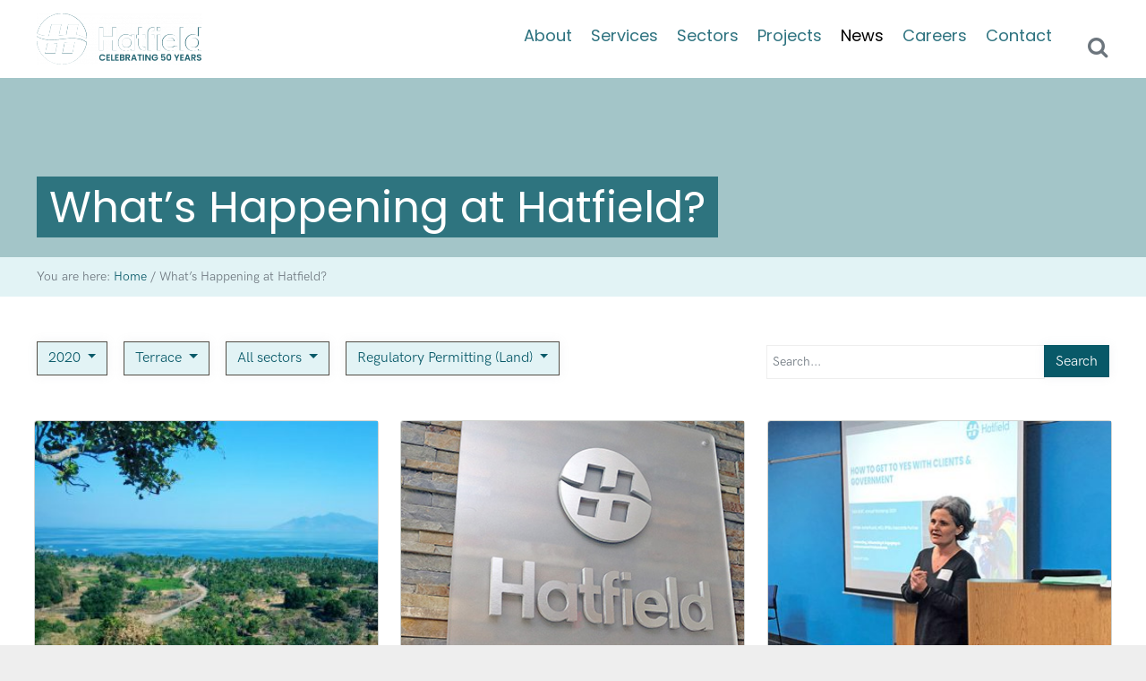

--- FILE ---
content_type: text/html; charset=utf-8
request_url: https://www.google.com/recaptcha/api2/anchor?ar=1&k=6Lc5Qe8UAAAAAD1z0ZMQgWZ6QWCLCTKuQg7fHpJP&co=aHR0cHM6Ly9oYXRmaWVsZGdyb3VwLmNvbTo0NDM.&hl=en&v=N67nZn4AqZkNcbeMu4prBgzg&size=invisible&anchor-ms=20000&execute-ms=30000&cb=5jdplp6n32ns
body_size: 48577
content:
<!DOCTYPE HTML><html dir="ltr" lang="en"><head><meta http-equiv="Content-Type" content="text/html; charset=UTF-8">
<meta http-equiv="X-UA-Compatible" content="IE=edge">
<title>reCAPTCHA</title>
<style type="text/css">
/* cyrillic-ext */
@font-face {
  font-family: 'Roboto';
  font-style: normal;
  font-weight: 400;
  font-stretch: 100%;
  src: url(//fonts.gstatic.com/s/roboto/v48/KFO7CnqEu92Fr1ME7kSn66aGLdTylUAMa3GUBHMdazTgWw.woff2) format('woff2');
  unicode-range: U+0460-052F, U+1C80-1C8A, U+20B4, U+2DE0-2DFF, U+A640-A69F, U+FE2E-FE2F;
}
/* cyrillic */
@font-face {
  font-family: 'Roboto';
  font-style: normal;
  font-weight: 400;
  font-stretch: 100%;
  src: url(//fonts.gstatic.com/s/roboto/v48/KFO7CnqEu92Fr1ME7kSn66aGLdTylUAMa3iUBHMdazTgWw.woff2) format('woff2');
  unicode-range: U+0301, U+0400-045F, U+0490-0491, U+04B0-04B1, U+2116;
}
/* greek-ext */
@font-face {
  font-family: 'Roboto';
  font-style: normal;
  font-weight: 400;
  font-stretch: 100%;
  src: url(//fonts.gstatic.com/s/roboto/v48/KFO7CnqEu92Fr1ME7kSn66aGLdTylUAMa3CUBHMdazTgWw.woff2) format('woff2');
  unicode-range: U+1F00-1FFF;
}
/* greek */
@font-face {
  font-family: 'Roboto';
  font-style: normal;
  font-weight: 400;
  font-stretch: 100%;
  src: url(//fonts.gstatic.com/s/roboto/v48/KFO7CnqEu92Fr1ME7kSn66aGLdTylUAMa3-UBHMdazTgWw.woff2) format('woff2');
  unicode-range: U+0370-0377, U+037A-037F, U+0384-038A, U+038C, U+038E-03A1, U+03A3-03FF;
}
/* math */
@font-face {
  font-family: 'Roboto';
  font-style: normal;
  font-weight: 400;
  font-stretch: 100%;
  src: url(//fonts.gstatic.com/s/roboto/v48/KFO7CnqEu92Fr1ME7kSn66aGLdTylUAMawCUBHMdazTgWw.woff2) format('woff2');
  unicode-range: U+0302-0303, U+0305, U+0307-0308, U+0310, U+0312, U+0315, U+031A, U+0326-0327, U+032C, U+032F-0330, U+0332-0333, U+0338, U+033A, U+0346, U+034D, U+0391-03A1, U+03A3-03A9, U+03B1-03C9, U+03D1, U+03D5-03D6, U+03F0-03F1, U+03F4-03F5, U+2016-2017, U+2034-2038, U+203C, U+2040, U+2043, U+2047, U+2050, U+2057, U+205F, U+2070-2071, U+2074-208E, U+2090-209C, U+20D0-20DC, U+20E1, U+20E5-20EF, U+2100-2112, U+2114-2115, U+2117-2121, U+2123-214F, U+2190, U+2192, U+2194-21AE, U+21B0-21E5, U+21F1-21F2, U+21F4-2211, U+2213-2214, U+2216-22FF, U+2308-230B, U+2310, U+2319, U+231C-2321, U+2336-237A, U+237C, U+2395, U+239B-23B7, U+23D0, U+23DC-23E1, U+2474-2475, U+25AF, U+25B3, U+25B7, U+25BD, U+25C1, U+25CA, U+25CC, U+25FB, U+266D-266F, U+27C0-27FF, U+2900-2AFF, U+2B0E-2B11, U+2B30-2B4C, U+2BFE, U+3030, U+FF5B, U+FF5D, U+1D400-1D7FF, U+1EE00-1EEFF;
}
/* symbols */
@font-face {
  font-family: 'Roboto';
  font-style: normal;
  font-weight: 400;
  font-stretch: 100%;
  src: url(//fonts.gstatic.com/s/roboto/v48/KFO7CnqEu92Fr1ME7kSn66aGLdTylUAMaxKUBHMdazTgWw.woff2) format('woff2');
  unicode-range: U+0001-000C, U+000E-001F, U+007F-009F, U+20DD-20E0, U+20E2-20E4, U+2150-218F, U+2190, U+2192, U+2194-2199, U+21AF, U+21E6-21F0, U+21F3, U+2218-2219, U+2299, U+22C4-22C6, U+2300-243F, U+2440-244A, U+2460-24FF, U+25A0-27BF, U+2800-28FF, U+2921-2922, U+2981, U+29BF, U+29EB, U+2B00-2BFF, U+4DC0-4DFF, U+FFF9-FFFB, U+10140-1018E, U+10190-1019C, U+101A0, U+101D0-101FD, U+102E0-102FB, U+10E60-10E7E, U+1D2C0-1D2D3, U+1D2E0-1D37F, U+1F000-1F0FF, U+1F100-1F1AD, U+1F1E6-1F1FF, U+1F30D-1F30F, U+1F315, U+1F31C, U+1F31E, U+1F320-1F32C, U+1F336, U+1F378, U+1F37D, U+1F382, U+1F393-1F39F, U+1F3A7-1F3A8, U+1F3AC-1F3AF, U+1F3C2, U+1F3C4-1F3C6, U+1F3CA-1F3CE, U+1F3D4-1F3E0, U+1F3ED, U+1F3F1-1F3F3, U+1F3F5-1F3F7, U+1F408, U+1F415, U+1F41F, U+1F426, U+1F43F, U+1F441-1F442, U+1F444, U+1F446-1F449, U+1F44C-1F44E, U+1F453, U+1F46A, U+1F47D, U+1F4A3, U+1F4B0, U+1F4B3, U+1F4B9, U+1F4BB, U+1F4BF, U+1F4C8-1F4CB, U+1F4D6, U+1F4DA, U+1F4DF, U+1F4E3-1F4E6, U+1F4EA-1F4ED, U+1F4F7, U+1F4F9-1F4FB, U+1F4FD-1F4FE, U+1F503, U+1F507-1F50B, U+1F50D, U+1F512-1F513, U+1F53E-1F54A, U+1F54F-1F5FA, U+1F610, U+1F650-1F67F, U+1F687, U+1F68D, U+1F691, U+1F694, U+1F698, U+1F6AD, U+1F6B2, U+1F6B9-1F6BA, U+1F6BC, U+1F6C6-1F6CF, U+1F6D3-1F6D7, U+1F6E0-1F6EA, U+1F6F0-1F6F3, U+1F6F7-1F6FC, U+1F700-1F7FF, U+1F800-1F80B, U+1F810-1F847, U+1F850-1F859, U+1F860-1F887, U+1F890-1F8AD, U+1F8B0-1F8BB, U+1F8C0-1F8C1, U+1F900-1F90B, U+1F93B, U+1F946, U+1F984, U+1F996, U+1F9E9, U+1FA00-1FA6F, U+1FA70-1FA7C, U+1FA80-1FA89, U+1FA8F-1FAC6, U+1FACE-1FADC, U+1FADF-1FAE9, U+1FAF0-1FAF8, U+1FB00-1FBFF;
}
/* vietnamese */
@font-face {
  font-family: 'Roboto';
  font-style: normal;
  font-weight: 400;
  font-stretch: 100%;
  src: url(//fonts.gstatic.com/s/roboto/v48/KFO7CnqEu92Fr1ME7kSn66aGLdTylUAMa3OUBHMdazTgWw.woff2) format('woff2');
  unicode-range: U+0102-0103, U+0110-0111, U+0128-0129, U+0168-0169, U+01A0-01A1, U+01AF-01B0, U+0300-0301, U+0303-0304, U+0308-0309, U+0323, U+0329, U+1EA0-1EF9, U+20AB;
}
/* latin-ext */
@font-face {
  font-family: 'Roboto';
  font-style: normal;
  font-weight: 400;
  font-stretch: 100%;
  src: url(//fonts.gstatic.com/s/roboto/v48/KFO7CnqEu92Fr1ME7kSn66aGLdTylUAMa3KUBHMdazTgWw.woff2) format('woff2');
  unicode-range: U+0100-02BA, U+02BD-02C5, U+02C7-02CC, U+02CE-02D7, U+02DD-02FF, U+0304, U+0308, U+0329, U+1D00-1DBF, U+1E00-1E9F, U+1EF2-1EFF, U+2020, U+20A0-20AB, U+20AD-20C0, U+2113, U+2C60-2C7F, U+A720-A7FF;
}
/* latin */
@font-face {
  font-family: 'Roboto';
  font-style: normal;
  font-weight: 400;
  font-stretch: 100%;
  src: url(//fonts.gstatic.com/s/roboto/v48/KFO7CnqEu92Fr1ME7kSn66aGLdTylUAMa3yUBHMdazQ.woff2) format('woff2');
  unicode-range: U+0000-00FF, U+0131, U+0152-0153, U+02BB-02BC, U+02C6, U+02DA, U+02DC, U+0304, U+0308, U+0329, U+2000-206F, U+20AC, U+2122, U+2191, U+2193, U+2212, U+2215, U+FEFF, U+FFFD;
}
/* cyrillic-ext */
@font-face {
  font-family: 'Roboto';
  font-style: normal;
  font-weight: 500;
  font-stretch: 100%;
  src: url(//fonts.gstatic.com/s/roboto/v48/KFO7CnqEu92Fr1ME7kSn66aGLdTylUAMa3GUBHMdazTgWw.woff2) format('woff2');
  unicode-range: U+0460-052F, U+1C80-1C8A, U+20B4, U+2DE0-2DFF, U+A640-A69F, U+FE2E-FE2F;
}
/* cyrillic */
@font-face {
  font-family: 'Roboto';
  font-style: normal;
  font-weight: 500;
  font-stretch: 100%;
  src: url(//fonts.gstatic.com/s/roboto/v48/KFO7CnqEu92Fr1ME7kSn66aGLdTylUAMa3iUBHMdazTgWw.woff2) format('woff2');
  unicode-range: U+0301, U+0400-045F, U+0490-0491, U+04B0-04B1, U+2116;
}
/* greek-ext */
@font-face {
  font-family: 'Roboto';
  font-style: normal;
  font-weight: 500;
  font-stretch: 100%;
  src: url(//fonts.gstatic.com/s/roboto/v48/KFO7CnqEu92Fr1ME7kSn66aGLdTylUAMa3CUBHMdazTgWw.woff2) format('woff2');
  unicode-range: U+1F00-1FFF;
}
/* greek */
@font-face {
  font-family: 'Roboto';
  font-style: normal;
  font-weight: 500;
  font-stretch: 100%;
  src: url(//fonts.gstatic.com/s/roboto/v48/KFO7CnqEu92Fr1ME7kSn66aGLdTylUAMa3-UBHMdazTgWw.woff2) format('woff2');
  unicode-range: U+0370-0377, U+037A-037F, U+0384-038A, U+038C, U+038E-03A1, U+03A3-03FF;
}
/* math */
@font-face {
  font-family: 'Roboto';
  font-style: normal;
  font-weight: 500;
  font-stretch: 100%;
  src: url(//fonts.gstatic.com/s/roboto/v48/KFO7CnqEu92Fr1ME7kSn66aGLdTylUAMawCUBHMdazTgWw.woff2) format('woff2');
  unicode-range: U+0302-0303, U+0305, U+0307-0308, U+0310, U+0312, U+0315, U+031A, U+0326-0327, U+032C, U+032F-0330, U+0332-0333, U+0338, U+033A, U+0346, U+034D, U+0391-03A1, U+03A3-03A9, U+03B1-03C9, U+03D1, U+03D5-03D6, U+03F0-03F1, U+03F4-03F5, U+2016-2017, U+2034-2038, U+203C, U+2040, U+2043, U+2047, U+2050, U+2057, U+205F, U+2070-2071, U+2074-208E, U+2090-209C, U+20D0-20DC, U+20E1, U+20E5-20EF, U+2100-2112, U+2114-2115, U+2117-2121, U+2123-214F, U+2190, U+2192, U+2194-21AE, U+21B0-21E5, U+21F1-21F2, U+21F4-2211, U+2213-2214, U+2216-22FF, U+2308-230B, U+2310, U+2319, U+231C-2321, U+2336-237A, U+237C, U+2395, U+239B-23B7, U+23D0, U+23DC-23E1, U+2474-2475, U+25AF, U+25B3, U+25B7, U+25BD, U+25C1, U+25CA, U+25CC, U+25FB, U+266D-266F, U+27C0-27FF, U+2900-2AFF, U+2B0E-2B11, U+2B30-2B4C, U+2BFE, U+3030, U+FF5B, U+FF5D, U+1D400-1D7FF, U+1EE00-1EEFF;
}
/* symbols */
@font-face {
  font-family: 'Roboto';
  font-style: normal;
  font-weight: 500;
  font-stretch: 100%;
  src: url(//fonts.gstatic.com/s/roboto/v48/KFO7CnqEu92Fr1ME7kSn66aGLdTylUAMaxKUBHMdazTgWw.woff2) format('woff2');
  unicode-range: U+0001-000C, U+000E-001F, U+007F-009F, U+20DD-20E0, U+20E2-20E4, U+2150-218F, U+2190, U+2192, U+2194-2199, U+21AF, U+21E6-21F0, U+21F3, U+2218-2219, U+2299, U+22C4-22C6, U+2300-243F, U+2440-244A, U+2460-24FF, U+25A0-27BF, U+2800-28FF, U+2921-2922, U+2981, U+29BF, U+29EB, U+2B00-2BFF, U+4DC0-4DFF, U+FFF9-FFFB, U+10140-1018E, U+10190-1019C, U+101A0, U+101D0-101FD, U+102E0-102FB, U+10E60-10E7E, U+1D2C0-1D2D3, U+1D2E0-1D37F, U+1F000-1F0FF, U+1F100-1F1AD, U+1F1E6-1F1FF, U+1F30D-1F30F, U+1F315, U+1F31C, U+1F31E, U+1F320-1F32C, U+1F336, U+1F378, U+1F37D, U+1F382, U+1F393-1F39F, U+1F3A7-1F3A8, U+1F3AC-1F3AF, U+1F3C2, U+1F3C4-1F3C6, U+1F3CA-1F3CE, U+1F3D4-1F3E0, U+1F3ED, U+1F3F1-1F3F3, U+1F3F5-1F3F7, U+1F408, U+1F415, U+1F41F, U+1F426, U+1F43F, U+1F441-1F442, U+1F444, U+1F446-1F449, U+1F44C-1F44E, U+1F453, U+1F46A, U+1F47D, U+1F4A3, U+1F4B0, U+1F4B3, U+1F4B9, U+1F4BB, U+1F4BF, U+1F4C8-1F4CB, U+1F4D6, U+1F4DA, U+1F4DF, U+1F4E3-1F4E6, U+1F4EA-1F4ED, U+1F4F7, U+1F4F9-1F4FB, U+1F4FD-1F4FE, U+1F503, U+1F507-1F50B, U+1F50D, U+1F512-1F513, U+1F53E-1F54A, U+1F54F-1F5FA, U+1F610, U+1F650-1F67F, U+1F687, U+1F68D, U+1F691, U+1F694, U+1F698, U+1F6AD, U+1F6B2, U+1F6B9-1F6BA, U+1F6BC, U+1F6C6-1F6CF, U+1F6D3-1F6D7, U+1F6E0-1F6EA, U+1F6F0-1F6F3, U+1F6F7-1F6FC, U+1F700-1F7FF, U+1F800-1F80B, U+1F810-1F847, U+1F850-1F859, U+1F860-1F887, U+1F890-1F8AD, U+1F8B0-1F8BB, U+1F8C0-1F8C1, U+1F900-1F90B, U+1F93B, U+1F946, U+1F984, U+1F996, U+1F9E9, U+1FA00-1FA6F, U+1FA70-1FA7C, U+1FA80-1FA89, U+1FA8F-1FAC6, U+1FACE-1FADC, U+1FADF-1FAE9, U+1FAF0-1FAF8, U+1FB00-1FBFF;
}
/* vietnamese */
@font-face {
  font-family: 'Roboto';
  font-style: normal;
  font-weight: 500;
  font-stretch: 100%;
  src: url(//fonts.gstatic.com/s/roboto/v48/KFO7CnqEu92Fr1ME7kSn66aGLdTylUAMa3OUBHMdazTgWw.woff2) format('woff2');
  unicode-range: U+0102-0103, U+0110-0111, U+0128-0129, U+0168-0169, U+01A0-01A1, U+01AF-01B0, U+0300-0301, U+0303-0304, U+0308-0309, U+0323, U+0329, U+1EA0-1EF9, U+20AB;
}
/* latin-ext */
@font-face {
  font-family: 'Roboto';
  font-style: normal;
  font-weight: 500;
  font-stretch: 100%;
  src: url(//fonts.gstatic.com/s/roboto/v48/KFO7CnqEu92Fr1ME7kSn66aGLdTylUAMa3KUBHMdazTgWw.woff2) format('woff2');
  unicode-range: U+0100-02BA, U+02BD-02C5, U+02C7-02CC, U+02CE-02D7, U+02DD-02FF, U+0304, U+0308, U+0329, U+1D00-1DBF, U+1E00-1E9F, U+1EF2-1EFF, U+2020, U+20A0-20AB, U+20AD-20C0, U+2113, U+2C60-2C7F, U+A720-A7FF;
}
/* latin */
@font-face {
  font-family: 'Roboto';
  font-style: normal;
  font-weight: 500;
  font-stretch: 100%;
  src: url(//fonts.gstatic.com/s/roboto/v48/KFO7CnqEu92Fr1ME7kSn66aGLdTylUAMa3yUBHMdazQ.woff2) format('woff2');
  unicode-range: U+0000-00FF, U+0131, U+0152-0153, U+02BB-02BC, U+02C6, U+02DA, U+02DC, U+0304, U+0308, U+0329, U+2000-206F, U+20AC, U+2122, U+2191, U+2193, U+2212, U+2215, U+FEFF, U+FFFD;
}
/* cyrillic-ext */
@font-face {
  font-family: 'Roboto';
  font-style: normal;
  font-weight: 900;
  font-stretch: 100%;
  src: url(//fonts.gstatic.com/s/roboto/v48/KFO7CnqEu92Fr1ME7kSn66aGLdTylUAMa3GUBHMdazTgWw.woff2) format('woff2');
  unicode-range: U+0460-052F, U+1C80-1C8A, U+20B4, U+2DE0-2DFF, U+A640-A69F, U+FE2E-FE2F;
}
/* cyrillic */
@font-face {
  font-family: 'Roboto';
  font-style: normal;
  font-weight: 900;
  font-stretch: 100%;
  src: url(//fonts.gstatic.com/s/roboto/v48/KFO7CnqEu92Fr1ME7kSn66aGLdTylUAMa3iUBHMdazTgWw.woff2) format('woff2');
  unicode-range: U+0301, U+0400-045F, U+0490-0491, U+04B0-04B1, U+2116;
}
/* greek-ext */
@font-face {
  font-family: 'Roboto';
  font-style: normal;
  font-weight: 900;
  font-stretch: 100%;
  src: url(//fonts.gstatic.com/s/roboto/v48/KFO7CnqEu92Fr1ME7kSn66aGLdTylUAMa3CUBHMdazTgWw.woff2) format('woff2');
  unicode-range: U+1F00-1FFF;
}
/* greek */
@font-face {
  font-family: 'Roboto';
  font-style: normal;
  font-weight: 900;
  font-stretch: 100%;
  src: url(//fonts.gstatic.com/s/roboto/v48/KFO7CnqEu92Fr1ME7kSn66aGLdTylUAMa3-UBHMdazTgWw.woff2) format('woff2');
  unicode-range: U+0370-0377, U+037A-037F, U+0384-038A, U+038C, U+038E-03A1, U+03A3-03FF;
}
/* math */
@font-face {
  font-family: 'Roboto';
  font-style: normal;
  font-weight: 900;
  font-stretch: 100%;
  src: url(//fonts.gstatic.com/s/roboto/v48/KFO7CnqEu92Fr1ME7kSn66aGLdTylUAMawCUBHMdazTgWw.woff2) format('woff2');
  unicode-range: U+0302-0303, U+0305, U+0307-0308, U+0310, U+0312, U+0315, U+031A, U+0326-0327, U+032C, U+032F-0330, U+0332-0333, U+0338, U+033A, U+0346, U+034D, U+0391-03A1, U+03A3-03A9, U+03B1-03C9, U+03D1, U+03D5-03D6, U+03F0-03F1, U+03F4-03F5, U+2016-2017, U+2034-2038, U+203C, U+2040, U+2043, U+2047, U+2050, U+2057, U+205F, U+2070-2071, U+2074-208E, U+2090-209C, U+20D0-20DC, U+20E1, U+20E5-20EF, U+2100-2112, U+2114-2115, U+2117-2121, U+2123-214F, U+2190, U+2192, U+2194-21AE, U+21B0-21E5, U+21F1-21F2, U+21F4-2211, U+2213-2214, U+2216-22FF, U+2308-230B, U+2310, U+2319, U+231C-2321, U+2336-237A, U+237C, U+2395, U+239B-23B7, U+23D0, U+23DC-23E1, U+2474-2475, U+25AF, U+25B3, U+25B7, U+25BD, U+25C1, U+25CA, U+25CC, U+25FB, U+266D-266F, U+27C0-27FF, U+2900-2AFF, U+2B0E-2B11, U+2B30-2B4C, U+2BFE, U+3030, U+FF5B, U+FF5D, U+1D400-1D7FF, U+1EE00-1EEFF;
}
/* symbols */
@font-face {
  font-family: 'Roboto';
  font-style: normal;
  font-weight: 900;
  font-stretch: 100%;
  src: url(//fonts.gstatic.com/s/roboto/v48/KFO7CnqEu92Fr1ME7kSn66aGLdTylUAMaxKUBHMdazTgWw.woff2) format('woff2');
  unicode-range: U+0001-000C, U+000E-001F, U+007F-009F, U+20DD-20E0, U+20E2-20E4, U+2150-218F, U+2190, U+2192, U+2194-2199, U+21AF, U+21E6-21F0, U+21F3, U+2218-2219, U+2299, U+22C4-22C6, U+2300-243F, U+2440-244A, U+2460-24FF, U+25A0-27BF, U+2800-28FF, U+2921-2922, U+2981, U+29BF, U+29EB, U+2B00-2BFF, U+4DC0-4DFF, U+FFF9-FFFB, U+10140-1018E, U+10190-1019C, U+101A0, U+101D0-101FD, U+102E0-102FB, U+10E60-10E7E, U+1D2C0-1D2D3, U+1D2E0-1D37F, U+1F000-1F0FF, U+1F100-1F1AD, U+1F1E6-1F1FF, U+1F30D-1F30F, U+1F315, U+1F31C, U+1F31E, U+1F320-1F32C, U+1F336, U+1F378, U+1F37D, U+1F382, U+1F393-1F39F, U+1F3A7-1F3A8, U+1F3AC-1F3AF, U+1F3C2, U+1F3C4-1F3C6, U+1F3CA-1F3CE, U+1F3D4-1F3E0, U+1F3ED, U+1F3F1-1F3F3, U+1F3F5-1F3F7, U+1F408, U+1F415, U+1F41F, U+1F426, U+1F43F, U+1F441-1F442, U+1F444, U+1F446-1F449, U+1F44C-1F44E, U+1F453, U+1F46A, U+1F47D, U+1F4A3, U+1F4B0, U+1F4B3, U+1F4B9, U+1F4BB, U+1F4BF, U+1F4C8-1F4CB, U+1F4D6, U+1F4DA, U+1F4DF, U+1F4E3-1F4E6, U+1F4EA-1F4ED, U+1F4F7, U+1F4F9-1F4FB, U+1F4FD-1F4FE, U+1F503, U+1F507-1F50B, U+1F50D, U+1F512-1F513, U+1F53E-1F54A, U+1F54F-1F5FA, U+1F610, U+1F650-1F67F, U+1F687, U+1F68D, U+1F691, U+1F694, U+1F698, U+1F6AD, U+1F6B2, U+1F6B9-1F6BA, U+1F6BC, U+1F6C6-1F6CF, U+1F6D3-1F6D7, U+1F6E0-1F6EA, U+1F6F0-1F6F3, U+1F6F7-1F6FC, U+1F700-1F7FF, U+1F800-1F80B, U+1F810-1F847, U+1F850-1F859, U+1F860-1F887, U+1F890-1F8AD, U+1F8B0-1F8BB, U+1F8C0-1F8C1, U+1F900-1F90B, U+1F93B, U+1F946, U+1F984, U+1F996, U+1F9E9, U+1FA00-1FA6F, U+1FA70-1FA7C, U+1FA80-1FA89, U+1FA8F-1FAC6, U+1FACE-1FADC, U+1FADF-1FAE9, U+1FAF0-1FAF8, U+1FB00-1FBFF;
}
/* vietnamese */
@font-face {
  font-family: 'Roboto';
  font-style: normal;
  font-weight: 900;
  font-stretch: 100%;
  src: url(//fonts.gstatic.com/s/roboto/v48/KFO7CnqEu92Fr1ME7kSn66aGLdTylUAMa3OUBHMdazTgWw.woff2) format('woff2');
  unicode-range: U+0102-0103, U+0110-0111, U+0128-0129, U+0168-0169, U+01A0-01A1, U+01AF-01B0, U+0300-0301, U+0303-0304, U+0308-0309, U+0323, U+0329, U+1EA0-1EF9, U+20AB;
}
/* latin-ext */
@font-face {
  font-family: 'Roboto';
  font-style: normal;
  font-weight: 900;
  font-stretch: 100%;
  src: url(//fonts.gstatic.com/s/roboto/v48/KFO7CnqEu92Fr1ME7kSn66aGLdTylUAMa3KUBHMdazTgWw.woff2) format('woff2');
  unicode-range: U+0100-02BA, U+02BD-02C5, U+02C7-02CC, U+02CE-02D7, U+02DD-02FF, U+0304, U+0308, U+0329, U+1D00-1DBF, U+1E00-1E9F, U+1EF2-1EFF, U+2020, U+20A0-20AB, U+20AD-20C0, U+2113, U+2C60-2C7F, U+A720-A7FF;
}
/* latin */
@font-face {
  font-family: 'Roboto';
  font-style: normal;
  font-weight: 900;
  font-stretch: 100%;
  src: url(//fonts.gstatic.com/s/roboto/v48/KFO7CnqEu92Fr1ME7kSn66aGLdTylUAMa3yUBHMdazQ.woff2) format('woff2');
  unicode-range: U+0000-00FF, U+0131, U+0152-0153, U+02BB-02BC, U+02C6, U+02DA, U+02DC, U+0304, U+0308, U+0329, U+2000-206F, U+20AC, U+2122, U+2191, U+2193, U+2212, U+2215, U+FEFF, U+FFFD;
}

</style>
<link rel="stylesheet" type="text/css" href="https://www.gstatic.com/recaptcha/releases/N67nZn4AqZkNcbeMu4prBgzg/styles__ltr.css">
<script nonce="C2jMGnsf0HO6ULSX-uHYDA" type="text/javascript">window['__recaptcha_api'] = 'https://www.google.com/recaptcha/api2/';</script>
<script type="text/javascript" src="https://www.gstatic.com/recaptcha/releases/N67nZn4AqZkNcbeMu4prBgzg/recaptcha__en.js" nonce="C2jMGnsf0HO6ULSX-uHYDA">
      
    </script></head>
<body><div id="rc-anchor-alert" class="rc-anchor-alert"></div>
<input type="hidden" id="recaptcha-token" value="[base64]">
<script type="text/javascript" nonce="C2jMGnsf0HO6ULSX-uHYDA">
      recaptcha.anchor.Main.init("[\x22ainput\x22,[\x22bgdata\x22,\x22\x22,\[base64]/[base64]/[base64]/bmV3IHJbeF0oY1swXSk6RT09Mj9uZXcgclt4XShjWzBdLGNbMV0pOkU9PTM/bmV3IHJbeF0oY1swXSxjWzFdLGNbMl0pOkU9PTQ/[base64]/[base64]/[base64]/[base64]/[base64]/[base64]/[base64]/[base64]\x22,\[base64]\x22,\[base64]/[base64]/DncOuw4TDvsKpw67DjhQLO0kfEcOvYRHDnjDCnmUgQlAYQsOCw5XDmMKpY8K+w48xE8KVKMKZwqAjwrsPfMKBw6U0wp7CrGs8QXMRwoXCrXzDgcK6JXjChsKEwqE5wpjCqR/DjTwFw5IHN8KFwqQvwp84MGHCrsKvw60nwp/[base64]/Ds03CqEjCr1LDlkYnGxjCh8KSw7l/OMKAMQpaw6gtwrUGwpDDgjk8TcOow6PDusKcwpjDvcK1IsK6HsO8AsK+fMK4MMKaw7vCs8ODXMKFbzBjwr7Ck8K/JcKzXMOhaBfDljnCh8O5wqzDjcOlED1Uw7HDg8OnwotSw7nCpMOYwq3Dp8KXOGPCkW7DtG3CpFPCssKaBVjDpEMtZsO2w687FsOvZcOTw5ssw7zCmn/CigY4w7TCpcOxw6MydcK1FB8YAMOiPwLCuyHDosOhNRc2SMK1cCcswohlWULDinoBNlXCkcOvwo5dT33CoAvCsXrDkh4Pw7d5w7LDssK5wq3Dq8KCw7zDuWfCr8KDWXLDucO6csKTwqEdOcKyY8OJw40Jw4IFFT3DhAfDqw4RW8K7MlDCmD7DjF8/WCVaw5gFw6ZkwrsVwqfDo1jDtsK/w4w1UMK1O0zCpAciwqDDjcOjW1Z3bMOUF8OqaULDk8KJNgJhw6cKZcKndMKvPnxZHMOPw7DDoUdawrQ/w7TCpEPCnUrCozIqZnbCg8Omw6PCqsKJRhXCh8ORaTY2WVYhw5HCh8KKXsKtExTCicO1XydfWAIhw4IVbMKkw5rDgsO/[base64]/DvMOiwqnDj3JGw6DCnsO/w60IAcOdccO9wpHDpyvCpT/DgS0iPMKySHPDigg1P8KPw7FYw5ZHZcKSQjg7w4jCvwNxfSwdw5/DlMK7FTTDjMOzwoPDlMKGw6NMHhxBwo3CoMKaw7VAJcOJw47Dn8KYAcKJw5nCk8KewoXCmGU+FMK8wrBiw5R7FMKewq3CmMKgICrCtMOpXA/[base64]/CncK4w5wTwrwHwrADw7DChgYKC8Kcd2pcDsKSw61cJzQ9w5nCmxvCgRNfw5zDsW3Di37Ck2F4wqEZwozDs0NVAF3DvEbCt8KMw5tXw5Z6G8KZw6rDl1HDrsO7wrl1w6/[base64]/KcKqQcKcwp/CoMOHw4pxQVQuUMO/AksuPkcmw7bCvsKobmpZSVtnfcK6wp5ow5R/w74Swp0vw6fCjUMkKMKVw6QHBMO8wpvDnVFkw67DoU3CmcKxR0TCmsOqaio0w7B1w49Sw7lHHcKVX8O8YXHCgcO/DcKyRDM9esOTwrErw6R+LcKmTScywr3Cv08qQ8KdIlTDimDDi8Kvw5TCq1ltY8K3H8KOYifCnsOJdwjCksOCd0DDi8KQA0nDuMKZYSPCihHDoSjCjDnDsE/DiBEswrjCssOGD8KRwqMmwpZNwoDCpcOLMV1PIw9nwpnCjsKuw5oAwq7Ck2fCmVsBA0TCiMK/UwXCqMKLAx/DrcKLbwzDvSfDtMOTVBXClwfDmcKywoRxecO3B1BFw75NwpLDnsKMw4JyAxE3w6PCvsK2I8OKwrbDjcOdw41CwporHRpvIiDDnMKKMWPDncO/wpTCmSDCgxfCosKwBcK9w41EwoHCunNpGSQPwrbCj1TDnsK2w5/CqW1IwplEw6NiSsOMwovDrMOwIsKRwrhgw71Rw54vYxRiGAPDiXLDqW3DscO2OMKgWiMSw4tBDsOBSQ5jw5jDq8K8bEzDssOUAnN2FcKsXcOXaW3DjnxLw59NPi/ClAADTXHCs8K4C8KFw7TDuU4yw7UTw5pWwpHDoyIjwqLDicO4w7JVw5vDtcK4w58zWMOewqDDhCM/QMKeL8OoJxxMw4x6X2LChsKaYMOMw6Q7QMKlY1XDt2/CkMK+wozCv8K+wph1JMK1UsKrwpfDkcKHw7J9w5XDuRbCpcO/wowsVQBSMg8BwqTCq8KccMO2WsKqZRfCgyfDt8Kbw6YMw4gJDsO2cB9Kw4/CscKBTlxvbgzCq8KXL1XDnwplZMO/OsKpbBpnwq7DjcOawrvDijUZfsOywpbCkMKLw5cMw5w1w65xwrvDlcOdWsO7H8K1w78WwqMDI8K2NUpxw5LDsRsjw7jDrxAywrbDrQ/ChQoaw7zCk8KiwoVtNHDDicOQwo1casOnWcO7wpMLZMKZb0AoKy7DmcKRAMOVAMKpHTV1acOmLsKiSnNMEnLCt8OZw4o7HcOcamtLGXREw7zDsMOQVX/[base64]/[base64]/Dk8Ktw4/[base64]/DtnTCosOCcWrDuMKDJcOTUcK5w5/ChMKBKH1Ww6rDgBVVLcKIwrERcTvDjCAaw4FTNWVNw6fCpnRbwrXDh8O2acKwwr3CqDXCvktnw6TCkyRyeWV/D27Cl2BbCsO6RinDrsOlwrFuagJswpMjw70nJl7Dt8KsCUcXMk07w5bChMOQCgLClFXDgn8iVMOAe8KZwrkSwp/ClsOzwojCmsOXw6cnBcKSwp1QMsK7w4PCgm7Cp8O0wrXCv35sw6/DnlbCsw/DnsKOcx7CsXF+w43Dm1Y0w6fCo8Oyw5jDqWrChMOaw6UDwrjDhQzDvsKjEz1+w5DDgg/CvsKNe8KPOsOjGQ3DqFlFV8K8TMOHPjfCrcOGw4dIBX/DsEF0asKTw6vDmMK/JcO5fcOIMsKww6fCg0vDug7Dk8KAcsKjwpd4wpvCgR9obFbDqz7Clmt7Dn5IwoTDtXzCo8OVLiDCvMKIYMKeYsK5b37Cq8KvwrvDrsKuCjLClz3DhG8Sw4jCqMKOw5zCg8KhwolaeC7DocKSwrdDN8Ojw4fDpVXDo8KiwrTDrFU0Y8OWwooxLcO/wojCvFRWDFzCohljw5zDmsKRw7o5dgrCrR5+w73CnXM6JkDDsDloVcKywqxkFMOAYip1w4zClcKow7/DocOtw7jDuXTDkMOOwrPCml/DkcO5w6bCi8K1w7BAMznDncK+w6TDisOYEgo7BDDDm8Oow7whXMOAVMOVw7BsWcKtw4JiwoXCo8Oiw5HDgsK5wrbCg3PDrx7ClkTDnMOUeMK7SsOmWMOdwpnDh8OJBHfCjmRuw7kKw4oEw5LCt8KIwrh5wpLChFkZcnIEwocRw4/[base64]/ViEZw6dTwqs7MsOvwqgZacOLw4DDpR/CrVMkPcKdwrzCtDFSwrzCuT1IwpBuw7IBwrUQJFzCjBPDmxXChsKUecKqTMKMwp7ChsOywo9vw5nCssOlU8O/[base64]/[base64]/wpIKw6DCpnF5wpQXZQ/[base64]/w6ljw7HDsXYGw5Iow6tMWRvDoMK0w5jDgcOWYsK/IcOUdgLDt0DCshDDv8KiKmPDg8KHEC4lwq3CvHPCjsK4wpPDnRHDliI4wrV/SsObMlg+woc1NgHCjMKHw49Aw5J1Un7DuVRAwqgywr7DhGXDosK0w7ILJTrDiwLDusK6VcKFwqd9w7srZMOew7fCrg3DgBDDhMKLbMOYainDgx0FfcOZYiBDw7bCuMOuCy/DkcKUwoBYHQ3CtsKWwrrDm8Knw50WFwvDjCfCrcO2YB1ISMOuHcKRwpfCoMKUAwgQwodawpHCtsOJUMOpecKnwoN9UF7DtT83KcOowpJcw7PDgcKwRMK0woHCsTsecjnDm8K9w5DDqhjDm8KhTcO+BcOhGDnDtsOnwq/Du8OqwqbCs8KhKjbCshNuwrd3YsKRBcK5bz/[base64]/CuxZmw4spw4PCosOew6/Cg2VdXyTDtlXCuMKNKMKqYxJ9C1cydsKrw5ROwqPCuSIJw5Vaw4dUHEAmw4oQK1jCuUTDpQ9Two5Uw7rCrsKFUMKVNikYwpXCmMOMFiJ7wqEsw7RoXxXDq8OXw7VORcO1wqXCkSV5CcOjw6/DmWFTw79JC8O9A1fChH7DgMO/w4B8w5nClMKIwp3Do8KESnjDosKqwpYua8Ofw5HDuiEywrM6aAYyw4gDwqrCmcO/N3Mew4tGw47Dr8KiKMKRw5RTw60sOsKVwqYCwrfDpzdnCx9GwrY/[base64]/w7rCml3Dq8OSw4XDtsO+wrBvw5IuaMOREDLCncK1wr3CkkTCmMOtw7zDmgk4P8O9w5zDmxDCtVzDl8K3AWfDphrDgMKIdi7Cq14wAsKewrTCgVFsfQ3CrMKMw5cXTAgTwqvDiT7Dom8sB1tEw5/Csgg+Qj5MMRPCmAd2w6rDmXnDgxzDnsKCwobDpDEWw7dAcMOTw4XDoMKqwqPDtVgHw5lmw5TCgMKyLnYjwqjDlMOxwqXCvyrCiMO8ejsjwqdHUVI3w4vDskwXw6RIw4FYRcK7clIPwrdWdcOnw4oJaMKEw4fDtcO8wqhKw5DCg8OrR8KUw6zDl8OnEcO1TsK8w7QVwp/DhxltP0XClQ4vRxnDssKxwr3Dh8OfwqTCkMOFwqLCj298w5/Dp8KGw7rCtB0QLMOEWj4UURnCmS3DmmHCn8OuZsOzakYjMMKdwpp0X8KmcMOYwppORsKdwoTDscO6wq1/VC0RQn19wo3Dsi1ZBMKKRHvDscOqf1rDiCnCl8OOw7s+w7jDlsO+wrgDbMKcw6gJwo/CnnfCqMOAwroOZ8Ode0LDhsOOeQxKwqJNdmPDjsKTw73DnMOOw7YuX8KOBggdw4wkwq1Zw7jDiW0oNMOyw7TDgMOkw7rCtcK7wpfDty8vwr/[base64]/w54iw6VZHsKXZAzCnsOIworCkyEDPsOPw6kMwowcPsK/GMOGwqhEEmIDQ8KFw4PCsDbCjR8Kwp5Vw4jCv8Klw7d6XhjClUNJw6Yjwp/[base64]/MHXCv1bDsndjwrISw6PCq1cIw7/Dp8KkwrwvL2LDri/Dj8OyNV/[base64]/Do2vDmMKRwrjDhsKVw6Ujw6nClmDCqhcZw7jCucKFS29bw4YCw4bCtW4WVMOGDsOhR8OcE8O1wrvDrCPDosOxw6/[base64]/AcOFQsKvLcKswonCgTIrZ8OCdDgkwqXDhEbCkMKqw6zCpDXCuB4Nw5piwr/ClEwswqbClsKBwq7DlTjDl1vDpxzCpxISw6HCrBcJKcKLBDvCjsOrX8Kmw4vCvWk0H8KGZXPCvUXDoBcww75Gw5rCgx3DgHjCqFzCnkJfTMO1NsKgIMO7B3/DrMOswrthwoTDkMO7wrPCtsO0wrPCrMOEwqvDgcOyw4Yddkt1T3XCmcKeCUdHwoIkw7sawpzChjPCtcOiIGXCmQ/CgkjDikllTA3DhVFaTBxCwoM+w7k+YAzDocOkw4XCqsOpEiFpw4BAZMKlw5sOwrsAU8K9w4HCizg5wodjwrDDpSRPw6F3w7fDgTLDimnCs8Oew6jCksK7DcOswo/DvUg+wqscwqR4w4JvdsKGwocVBBNrIwXCkjrCt8KAwqHCjD7Dh8OMPS7DssKsw63CpcOHw4DCnMOHwq4gwrEfwrdQZzlSw4M+woUOwr3Cpg7CrntsIhRwwrHDlTJ1wrbDs8O+w4/Cp108LsKaw7oOw6nCpMO7Z8OFBwPCtiHDvkzDqDwPw74awqfDqBBHZcONTcO8L8Kdw4lUJWZ/Mh/DhcOZQmc3w5nCkEfCiCDCkcOeYsOiw7IowpxYwosrw7zChC3Cnyd7XwQvWEXDgiXDgADCoAlAFcKSw7Rfw6/CiwHCtcKGw6bDtsKWYVvCgMK6wrw6wpnClMKiwr87ZsK5QcOQwoLCncOtwpldw7lCLcKbwovDmsO+NMKbw6pvJsK/[base64]/CjcOqw4kZVsK9wp8vXMK8woxMHMO7LcOSaMKzLsKYwqrDjQbDicKJHkFUfsKJw6wlwqLCl2xLQcKWwpwLZAXCox8PBjYsXQjDu8K0w43Csl3Cu8OGw4hAw4NfwrskDMKMwqgMw6hCw7/Cjn9FeMKdw6UFw5EhwpDCtVEeHFTCkMOeeAMVw7LCrsO2wqPCum3DssOaGn8FMmd3wqAvwpTDmUzCoSpAw69kcUTDmsOPacOkIMO5wq7DssOKwpvCujLChz0bw6nCmcKkwotST8KNGnDCs8O2bVbDljFww5AJwpkCOVDCsHNcwr3Cu8K/wqkuw6Uowo7Ch31Df8KJwqYOwo1zwpAeU3HCkWjDrzRzw6rCh8Kow7/CnX8CwplbHy3DsD/[base64]/[base64]/H8KYIcO/VcOzwqdrG8ONwr8dw79Nw7AlXGrDg8KbfsOxESnDoMKow6LCl3MiwqYHDFkMw7bDuQ/[base64]/DkCpLasKcwrfDn2PCvloAEMKXw4ZRLMKMHSzCnsKvwolUdsOMCg7CqcO7woXDpMO8wrTCn0jCpF4DDiUvw6XCpcO8CMOMa2BQPcO/w6V/w5rCq8OawqDDrMKtwrHDiMKNUVbCgEAZwo5Lw5TDusK/[base64]/[base64]/wpvDn8KJwptjEsK5bcOXwqI7GAwaIsO5w4M8w7BpP1JqChgfX8OSw7McIFIQfCvCvcKiG8K/wrjDmEXCvcKPQmPDrgvCnn4EVcO/[base64]/Dg8OKw7ZgCTvCsAIdwplmwrxACMKxwqLCjAsiScO7w4Edwr7Dsw3DjMODB8OkQMKKOQzCogXDvcKLwq/CogQFKsOQwpnCmsKlMHnDlMK/[base64]/woN1wq3CqlfCv0opUFcEPsOgw77Cu8O/[base64]/CgMO2w5HDoGIoZ8K6KMK5aD4Vwp/CjcODB8KGaMKbTWpFw67CmmoHHxUXwpzCrxPCosKMw4PDnDTCksOfIDTCgsKMHMKbwoXCq09/b8O4KsKbXsKXC8Khw5rCu1bCpsKiV1cuwrhHK8OPE3MzIsKRfMO+w4zDjcKkw4/DmsOENMKDGThPw6HCkMKnw69jw57Dk33CisO5wrHDtFLCsT7Dq00Cw5PCmmdUw5vCgTzDm1BlwonDp1fDkcKLZl/[base64]/Ds30TwpLDlz49NQHDvzQtbMKXd1nCkGdxw5TDs8Kawrk3chzCt30JecKOTsO2w47Dti3CpRrDu8OWR8OWw6DChcO6w6ZzB1zDvcKGZ8Oiw499E8Kew5MkwoTDmMKzfsKiwoYQwqoQPMKFL0TDsMKswqFRwo/Cv8KKw6jChMOsLSnCm8K6AhTCpHPCkEbCksKBw4wvZcO2DGdFGz9nP2wsw5PCoDYJw63DqW/DusOywp1Aw5vCtW9MHgfDvHEGFE/[base64]/CmcOnIB9lw7J1w4HDuMOjw4TCsGHCgcOZw6jCicOgVQLClw/Do8ODDsK7QcOMd8KPRMK+wrHDrsKbw78YZHnCtXjDvMOtccORwpbCgMOWRlw7WcK/w75GRSs8wq5dAzjCgMOtFcKBwqc3eMKHw4AQw5nDnsK6wrzDjMOJwr7CssKicm7CnSYJwojDhDTCt1vCvsOhHMKVw7ItOMKgwpMoacONw7IuZEQ0wot6wqHCpcO/[base64]/JSBMwqHCg8OoIlVmF8Ofw4Y6wqLCjcOhLMOgw5s9w7ABQmsWw7tbw44/DAx5w4w0wprCtMKuwrnCocOhIEfDoljDgcONw6UHwp9ZwqY8w4c/w4YpwqrCt8OTXcKRccOIdH87wq7DvsKAwrzCisO/[base64]/DlMOyRiLCjljCrcK0KG0YS2XDo0TDisKJYTTCqnLDucO9C8Odw7AZwqvDoMOOwp4jw73Dsw5SwoDCoxzCt0XDgMOVw4BbfSnCt8K4w5HCqj3Dl8KLFcO3wpYQGsOmFzHCvcKQwpTDvUPDgXRnwrV7HlEHawsNw5QHwrHCn0h4OMKZw75Uf8Olw6/CosKlwqbDjV9Wwqp0wrAWw7ViFzLDuyc4GcKAwqrDnBPDuxNMHmnCnMKkJ8Oiw5XCnn7DtXQRw5lMwqTDiT/DviXDgMKFPsOQw4lvCkvDjsOqU8OaRMKwc8OkT8OcF8K1w5rCkXkowpBbenB4wr53wpZBP0sEWcKoC8OJwo/DqcKYDgnDrxxlIxzCkyDDrVzCisKAOsKfVEnDhiNMbsKAwqTDqsKew6BoYlplwoxCeTnCnmdpwpVCwq1wwrrCuUrDhcOfwpjDilPDu1BXwobDl8KJVsOtFW7DvcKuw44Awp3DvUQOVcKoP8K9woIdw7IGwqI/[base64]/DEbClVrCvnjCskgTwqPCp8OBd8Oww5zDtcK3w7LDgmQbw4TCiB7DvjfCoS58w5QAw6HDosOAwpHDvsOEZMKTw6HDncO8wpzDqlx2TTbCtcKDF8O2woBnY3dmw64QWGHDiMO9w5vDsMO5NlzCpRjDkljCvcO/w6QkSSjDgMOlw5ZXw5HDo0cnM8Onw6AFCiXDh1R7wpzCl8OtOsKKbsK7w4gYTcO3w6bDhMO7w7o3c8KSw4/DrD5NasK8wpPCuXvCm8KIUV1OcsOfIsK2wo90HMKCwrIsQl8jw7swwp8Ew67ChULDkMKaNXsMwo8Yw5Qrw5cYw6t9AsK1D8KCdcObw4oCw5Mgw7PDmFdxw4hbw4TCtT/CrhMpcC1Ow6t2KsKLwpDCtsOGw43DuMKmw4k9wp5gw6I0w459w6bCjEXDmMK6I8KrQV1XacKzw4xEGMOFGgpBecOCRC3CsD8lwoxRSMKfCmXCminCsMKYBMOgw7zDhWfDtC/DlgR5LsO3w4PCg1trVVzCmsKnFsKOw4kVw4ZQw5TCncKIAVoZO2lyPMKlWMObLsOzScOmWQpgD2NHwoQAY8OeY8KVXcOtwpvDgsK0w6ArwqfCnBE8w4Eww63CksKbVsK/Gk8awqjCtRtGWX5YfCY6w4BmSMO3w4rCnR/[base64]/wo9KGRjChAIawr4JPcO0wpQMIhzDrcO5wr59VFYrw6jCl3wQIUQrwoZ0TsKHXcO8HlxlH8K8EQbDgW/Cj2csECQFTMKIw5LCqFEsw4giBEUIw796RG/CnRDCscOiQXN+dsOkLcOcwoUXwojCpMKkUTNvw6DCjg9Sw5wbe8ODfg1jbi5/AsKew53ChsKgwozCk8Olw4tQwoFfRDjDucKTcFDClj5cwqZmcsKFwq/CnsKEw5/DvsOfw4I1wpUCw7bDnsKdKsKjwpnDkAhlUk7CscODw4Quw5w4wokVw6/CtTxNSxlNXElNRMOlDMOGTMKXworCssKLccOfw6VbwodXw5I1cifCrhMCexbCkVbCncKNw7zClFVvRMO1w4XCi8KXY8ODw7vCo1NEw7DChyopw5tkI8KFJkfDqVEWX8OkDsOGBcKsw5EWwppPXsOaw6/ClcO6bwXDtcOIw7TCicKdw4Rawq55ZlMMwqPDrWgYaMKWVcKMR8OCw6YSAhnCl1FKEFdYwrrCpcKaw6ovbMOMLgtoEQYmS8ODSxVpNMKrTsOYJSRBa8KFwoHCgMKvwovCisKNWjvDscO1wobCp2sEw5FXwp/DkTrDi2DDuMOnw4rCpX08Xmxawo5XLgrDnXbCn0lBJlE2G8K1ccKFwqjCvGNnKhLCnsKPw4fDizbDo8OHw4LCjhJHw4lcJMO5CwFYQcOIasOZw4nCiCfCg38dAWrCn8K2OmtKVlw8wpXDh8ONCMOdw48Zw5kIGHNiQsKtbsKVw4HDg8KtMsKNwrA0wq/DjyjDosKrw5XDs0Emw4Qaw7jDosKXKm4VL8OCP8K4QMOewpVaw4cvJwLDv3cuD8KOwqs/w5rDi3HCvhHDkQXClMOtwqXCqMKmT0w/XcO3w47Dl8K0w4nCm8OUcz/Di0jCgsOCaMOYwoJPwrfCksKcwrB4wrd7QR8xwq/[base64]/w7Ncw4I8E8Omcx7CpnHCm09/[base64]/[base64]/CtGXCm3XDtSYkw5HCiVHDsD/CtmLDosOqwpHCgUsVf8ODwpLDuw1vwo7Cn0bCrwnCr8OrfMK/[base64]/BgnDkHTDvTHCjVrDvsOvwoTDrcOSwpjCqWZoBQITIcKEw5zCogduwqgUOFTDnAXDqMOZwpDCjh/Dt1XCu8KJwrvDusKgw5PDrQMETMO7bsKpQGvCiRzCv1HDosOfGyzCtw4UwoBDw6/Dv8KTJAIDwrwEwrvDhULDulrCpwnDiMK/AAjCoWptMX8NwrdGwpjDncOhYj5kw598R2gieHEZBB3DgsK7wqvDq37Dp0oOHRtawrfDj0jDqQ7CoMKdHVXDkMKteF/ChsKiKS8nAi52D3RjGWnDvjd1wodPwrNULcOiQ8KEwpHDvw5UEsOaRnzDr8KkwpHCuMKvwo/DncO8w7LDtQHDg8K4N8Kbw7ZZw4XCj0jDunTDjWstw4FjTsO9KlTDjMOxw6VFVcKUPl7DuiEEw7zCr8OiRsK2w4ZANMO/wqRxVcOsw4k6JcKpPcOfYAZxwq7CuybDo8OsKMKywpPCjMOKwoBNw63ClXLDkcOIw5XDhUHDtMKQw7BLw5rDr01Bwr0hXWPDn8KUw77DvGkPJsOiXMKmPUZCCmrDtMK2w7nCqsKzwrQNwq/DmMOtTjwtw7/ChznCscKcw617M8KCw5PCrcK2BQ/CtMK0ZVDDnCI/w7vCuzsuwpgTwowSw6R/w5PChcOnRMKrwq1NNyANXcOww6Fxwo4RWDRAHFDDl1PCsl9vw4DDgSV6FXsmw75qw77DiMOJMcK4w5LCvcKTJcO1JMOnwp9dw7PCjFBqwq1Rwqg3McOLw4DDg8K0SHPCmMOjwp10PcO/[base64]/CqE7DoD9/w5XCjnsVdBTDhMOFRAsaw6pxbwzCvMOiwrnDo2XCi8KPwqRyw5zDhMOlFcKFw4Ucw4rDqsOSXsOvUMKsw4vCq0DDlMOLf8KLw51ew7Q5dcOLw58wwqUow67DvB3DunHCridhYMK5T8KjL8Kzw7ovHHNXBsOrbTbCin1oKsO7w6ZCDjBqwqvDpmbCqMKNHsOAw5rCtk/DusKTw4PClFJSw5HCgE7Ct8Klw4ovEcK2PMO6wrPDrnYFVMKDw4UKU8ODw71Sw55AYxYrwoXCssOJw6w/bcO5woXDiipoGMOJwrA8dsOuwp1lLsOHwrXCtjvCt8O6RMO5A3/Di2UMwqjCoUHCr3ctw7F1dTNqaxRvw4RESgVww7LDrS5Pe8O2XMK4BS16HiXDm8KWwohNwrvDv0ASwoPCpCppOMKoVcKiSA/CqUvDlcOpAsKYw6zCvcKFGcKMasKia0Eiw695wrfChz9UeMO+wrUBwqfCkcKNNwzDpcOMwp9TAFbCoy91wobDn1HDkMOZYMOfScOPfsOhOCLCm2MjGcKPSMKewqnCh2xfPMOfwpBLBSTCkcOgwozCmcOSO0lxwqrCt1fCvDMww4omw7d/[base64]/CmX9CDBl2w4Y+JVTCmsKtwqtFwpoBwqDDm8KawqIuw5BhwoTDtcKcw5HCjlDDm8KLWjR3JmFuwoR8wotzesKSw7/[base64]/w73Ds3DDs0LCmsO3w6EFw77Dsz/DknJeFsKvw61AwqTCscK4w7rDnGfCicKhw55gYx/CoMKaw7zCjXXCisOywofDpETCrcKbUcOUQkYKNEzDl0HCkcKYUMKAI8KWPkFwEjVew4IEw6PCrsOXE8O1ScOdw79Vfn9twql9cjnDrhAEWkLDtWDCqcKswprDscOIw5RdM07DqsKOw7PDnmgIwqEjVsKAw77Dni/ChD4KE8Ocw70tHmM2L8OaBMK3IwjDuSPCih46w7jCpFB/w5DCkypuw4TDrjY4fSAbNHjCpMK+BD5nUMK1IwEuwosLDSQWG1tjPCYIw4PDksO6wqbDu1rCohxtwohmw6bCh1vCl8O9w4gIBAY2L8Ovw6/DonJ4w67CmMKFSHTDj8O4HsK7wqoIwoXDuUEBUT0UDmvCrGh6IcOCwosnw4h2wq9pwq7DrMOlw4IrUHUnQsKQw4gVK8KmScOPFwHDhUQHw7HCnFnDmcKFS2/DvsOEw5rCpkYdwqnCh8KeSsOzwoHDv1AqASfCnMKvw4XCk8K6BCl/IzIfd8K3wprChMKKw57CoXXDkirCmcKaw6bDnXRPQcKibsO7b1pwW8OiwqAbwpNIbm/DvsKdFTBrd8KdwpjCoUV5w5VKGlxjR1XDrU7CpcKNw7PDg8OuNhjDlMO1w6TDvsKWaAFIDQPCqcOHRQjCqgkzwrVfw7B1EXTDtMOuw4BeXU95AMK7w7xsDMK6w4RmbnNRA3HDqAYpBsOtwqNjw5HCuVPDosKAw4J/EMO7PVpxcEkEwq7Cv8OaB8K7wpLCnz1LWF3CrGkZwrRtw77ChWxuSUt2wr/[base64]/wozCisOhw5I3wrVHw7/CoVDClMOZwrbCghzDusOGwpcNd8KFEDPDi8O/H8K/[base64]/DqsOqd3PCvibDocK5fsKsJF0PPXoWfCrDk8Krw7RzwqBSD1Jtw6HDhcOJw63Di8KtwoDCijM8esOHZATCg1Vpw7zDgsKcVMOmw6TDrALDvMKnwpJUJ8KgwoHDi8OvTTYySMOXw5LDp0dbUEptwo/DlcOLwpc+Rx/CicKqw4/[base64]/wqjDsDjDu8OTaA/Cm8OSwpk3HsO/WsOzXnDCqBcJwpzCgDfClcK8w7/DrMO7PGFDwqhVw6wbMMKAK8OawqjCpiFpwqPDszxbwoTChE/Ctnd+wphcZsKMFsKswopjNkjDoG0AEMKzXmLCqMOMwpFwwohDwq85wrrDpMOKw5bCm3bChkJBDcKDR1IIPXzDsmNQwoPDmwnCt8OGOhk4w7A4JUBGw7rCjMOtEGfCv0trdcO+N8KVKsKNcsOawrN8wrXCsgkROE/DsGTDrT3CuE9MTcKYw5cdLcOrBRsSwpnDuMOmHB9VLMOAKsKAw5HCigvCpV8fNHsgw4DCl0PCpmrDm3QqWCVfwrbCvRDDrMKHw4srw7Aken51w6xgEGJqE8Ovw7gRw7A1w75wwpXDpMKaw7bDq0LDvj/DpcKXS099bnPCmsOOwoPClVbCuQMNfw7Ds8OmQsK2w45yRsOEw5/CvsK+MsKTQ8OEwpYCw4Ndw6duwobCk27CsHk6UsOWw7ZYw64RAVxZwqgywqjDhMKOw7TDnl1CScKEwpbClVUQwpLDg8OvCMKMF3HDunLDmgPDssKpZk/DpcORV8Ofw55nQA00WRTDocOcTDvDl0sIITZcBmTCrmHDpMKsHcOmecKsVGLDtA/[base64]/wo3CmV1oOFbCkCpJZcO6AcKxVh/[base64]/DiMKxEcKtPhEudwwKVMKzw6/CuwnCl8OLDcO7w6fCthvDjMKLwpwRwps1w5cMP8KpBi/Dq8Khw5/ChcOGw7gww5wKBAPChFMbGcOJw4jCl0jDm8Oba8OWOMKQwpNSwr/DhyfDtHRHU8KWXMKYVWtiQcKBXcO7w4EpGsO7BU/Cl8KjwpDDicOLUHfDkGosTsKdDWLDicKJw6sAw7R+DWhaGsKEJ8Kdw5/CicO3w7bCncOew5nCoHrDi8KYwqNEFiPDj0fCmcOoL8ORw5jDhiFjwq/[base64]/DpUcNw4YkwpXDs1DDpizCrsOtw6LDoGnDjcO3XgnDmitMw6oPJsOLAnDDpFrCp3VEMcOeJgDCvTlkw4bCoS00w7HDvC3DlWwxwplTRjIfwrMiw79CXCbDgVVHQcKAw4hUwovCuMOzGsK4PsKEwp/DqMKbRCpXwrvDlMKQwpcww6jCg17CqcOOw7t8w4puwoDDpMO6w7MYcELCvxw/w74Aw57Dm8KDw6EiOHMVwoVuw7zDlyXCtcO+w48/wqNvwoE+QMO4wo7Cn2pBwpQ7C0MSw7fDqVDDthN2w6c5w5vCh0fCjkLDmsORw6tmKMOOw5jClhAqCsONw5ETw6llesKBcsKBw4lHYSU/[base64]/[base64]/w7oONcOjw5rCh8Ozw7AfUcOTAXXCkhHDp8OXwrfDuHLCqxTDrMKRw5nDpiPDqyDDkjXDo8KFwp/DicKdDMKIwqYyPsOgecKIOcO/[base64]/Cn2bClsKqeDsXXnM8wrrCv3XDuE7ChDzCqMKCw7gbwosrw4hgW2JPahHCt1owwq4Nw4hiw4rDmjfDvSHDssKpTXRow6HDpsOkwrzChRvCmcKTeMOuw7VrwpMDDTZTcsKYwqjDnsOvwq7CgcKpFcOoQxTCmzp8wrnDpcOgKcO1wrRgwq0FGcOFw50hTiPCucKvwqd/UcOEIhzClcO5bw4VKEBISErCkENZbV/Dq8ODV1V5QMKcccKgw4PDuTHDtMO3wrMqwoXCsDrCmMKCF0PCnMOGS8K3DiXDjHnDv2FRwqhkw7YKwpfCnz3DqsO7aETDrMKwQXTDoivDsVgnw5PDsRI/woUKwrHCn0QuwqEvc8KgJMKnwqzDqRYHw5DCk8ODQ8OYwp5Sw5shw4XChhwDeXnCpm/DtMKPw4vCiEDDhHE1LSgiFsKEwoNHwq/Dg8K9wpTDkUzCoyIqwo4TUsOhwpnDp8KVwp3CpgMJwo0HCsKRwq3CusORd2YPwpEsJMKwf8K6w6sEdjDDgkYAw7vCjMKeUHYBL2jCk8KSE8OswqrDk8K1H8Kyw4I2H8O1eRDDm13Dt8KZaMOSw4XCpMKsw45wZA0Vw6d2UQ/[base64]/w58eYTV4w6jDvMKTwr/DokfCrsO5JcK9w6YwL8OGwpd4WDzCucOJwpvCokTCvMKfFsKgw7PDomLDn8K4w78Bwr/DgWJIXAZWUcKfwqNDwqnCkcK/dcOIwoHCh8Khwp/CmMOjLWAKL8KULsKeTwIYIFvCsDN6wrY7cUrDvMKIF8KzVcKnw70sw6DCuCJ9w5jClMOuTMKhdyXDssO/w6JjUSXDj8K0Z1ckwrIyasKcwqUfw53DmBzCozvDmUTDmMONYcKYwpnDvnvDi8OUwozClHFBF8KJLsKew4TDmk3Dm8KOT8Kgw7bCksKRM11UwrLCi37DvA/DqUdgXMOwVHRvGMK/w5nCuMO4UWnCvyTDsgTCrMKyw5Mvwo1tbcOCwqnDqcOZw4ANwrhFO8KVJkxuwokXVEnCnsOODcODwoTCtT8PQR/DpCDCscOIw7TDp8KUwrfDsjN9w4bDrX/DlMOhwqsww7vCtB1FCcKJTcKOw7bDv8OqJAzCrEV8w6bCgsOiwoR1w4PClXfDocOqdSgYMC0gcXEeWMK9wpLCnH1ITsOdw4UwJsK0d0jCo8OswoXCh8KPwpxbATgKIXMvfT1Gb8OIw6UOCwHCi8OxLcOWw50OWHnCigfCiX/[base64]/DsFfCv27Cl8Ozw4JzwofCsMOuCwnDpSfCsMKzLjPDhQDDuMOuwqo7EMOCLkt9woDClnfDuUvDhsKpWcOlwonDgj8EY3LClDLCgVrCozVKUG3CgMO0wqMVw5HDhMKXUhfCmRlZLTvCk8Kqw4HDm27DhMKGQy/CicKRGm5hwpZ/w6rCo8OPMmzCkcO3M0sBXsKsNAPDgjnDp8OrFUHCgDA0L8KCwqLChcOmQsOMw4/CryNtwqQqwpVECmHCqsOvLMK3wp8NIQxGHzZCDMKrBmJtSz7CuxMMGVZRw5rCqmvCqsKzw4jCmMOsw6wGZhPCosKFw7k5ACfDjsOBfiYwwqAiZyBnMcO3w4rDl8KXw4Now5UUWgTCtnVcPMKow7FCecKGwqYEw6pXT8KWwogDAx4cw5lkdcOyw4pow4nCrcK/IkjCscKdRD54w6A9w6NkbyzCvMO1L1PDqlovFjAAWQIKwq5RRD/Cqj7Dt8KzFgNUV8KWBsKsw6Z/fA/[base64]/w7FIwqXDjcKKTm/CpHpXw67DvMOFw7tBTCTCl8KHJMKnw4JGI8OWwrzDtMOow4zChMKeAMOBwr/CmcKZbBtETDJuLl8twqMmehNzWSMQDMOjEcOuFSnDgsOREGcnw6TDgULCm8KXNsKeF8O7w7LDqkd0F3NMwolCRcKIw5c0XsOGw5vDghPCkiYqwqvCiUx1wqxNCkwfw5PDn8OPaDnDg8KFC8OBdsKwacOZw7DCjH/DpMKyBMOkMX3Dqz7CicO7w6DCrRVvdsOLw4BbIXRrUW/[base64]/[base64]/w4vCv8Owwp7CrA1Bw5TDssO5wpsQw5kTw6xWKHM5wpnDq8OVP13CsMOseG7Di1TDjsKwIUpiw5oCw5BDwpR9wpHDulgQw6YLcsO5w7Jvw6DDny1SHsOzwp7DqcK/esOFQFF/K3MEUT/[base64]/XsOjCcKhTcK2FsOTw6HDo1jCr0nCuFkxAMKmZQ\\u003d\\u003d\x22],null,[\x22conf\x22,null,\x226Lc5Qe8UAAAAAD1z0ZMQgWZ6QWCLCTKuQg7fHpJP\x22,0,null,null,null,0,[21,125,63,73,95,87,41,43,42,83,102,105,109,121],[7059694,836],0,null,null,null,null,0,null,0,null,700,1,null,0,\[base64]/76lBhnEnQkZnOKMAhmv8xEZ\x22,0,0,null,null,1,null,0,1,null,null,null,0],\x22https://hatfieldgroup.com:443\x22,null,[3,1,1],null,null,null,1,3600,[\x22https://www.google.com/intl/en/policies/privacy/\x22,\x22https://www.google.com/intl/en/policies/terms/\x22],\x225LfEqu5JpRcTab5HnY5D9ivnaMft1FPGnOTpBW0TUKM\\u003d\x22,1,0,null,1,1769449363665,0,0,[63,69],null,[23],\x22RC-xStqtmZ9RsJXGw\x22,null,null,null,null,null,\x220dAFcWeA6azOIc8Pup9qyO3NI8ldHS2sg0hqI6i1bIAvx8IY7yxBM1FwgreBOEC7yQQQqjCp4tCezrmw4Xj1ekyzNXskaUxOg42A\x22,1769532163493]");
    </script></body></html>

--- FILE ---
content_type: text/css
request_url: https://hatfieldgroup.com/wp-content/themes/outreach-pro/custom-responsive.css?ver=6.8.3
body_size: 2626
content:
@media screen and (min-width: 1601px){
.banner-image h1 span{line-height: 78px !important}
.banner-image p span{line-height: 55px !important; font-size: 30px !important;}
.home .banner-image p span{line-height: 55px !important; font-size: 40px !important;}
}

@media screen and (min-width: 1970px){
.banner-image h1 span{line-height: 77px !important}
.home .banner-image .banner-content p div{line-height: 57px !important}
}

@media screen and (min-width: 2100px){
.banner-image h1 span{line-height: 79px !important}
.banner-image p span{line-height: 44px !important}
.home .banner-image .banner-content p div{line-height: 55px !important}
}

@media screen and (min-width: 2370px){
.banner-image h1 span{line-height: 79px !important}
.banner-image p span{line-height: 43px !important}
.home .banner-image .banner-content p div{line-height: 56px !important}
}

@media (max-width: 1439.98px) and (min-width: 1200px){
	.news-list .card-columns {
		column-count: 3;
	}
	.projects-list .card-columns {
		column-count: 3;
	}
}
@media screen and (max-width: 1590px){
.home .banner-image img{min-height: 500px;}
}

@media screen and (max-width: 1400px){
.header-right .header-search.widget{width: 78%;}
.main-navigation .menu li:nth-child(2) ul.sub-menu li .sub-menu{width: 300px !important}
.main-navigation .menu li:nth-child(2) ul.sub-menu li .sub-menu li a{white-space: initial !important;}
	
	.banner-image h1 span {
 		line-height: 79px !important; 
	}
}

@media all and (max-width: 1400px) and (-ms-high-contrast:none), all and (-ms-high-contrast:active) {
	.display-4, .header-sm h1, .header-lg h1 {
		font-size: calc(1.45rem + 2vw) !important;
	}
}

@media screen and (max-width: 1280px) {
    .home-top .contact-with-us-section.widget .cta a div{max-width: 96%;}
}
@media screen and (min-width: 1230px) {}
@media screen and (max-width: 1230px) {
    
}
@media screen and (max-width: 1260px) {
    .header-right .header-search.widget{width: 76%;}
    .header-right .header-search .search-form-input{width: 93%;}
}
@media screen and (max-width: 1200px) {
    .wrap, .container{max-width: 96% !important;}
    .home .site-inner > .wrap{max-width: 100% !important;}
    .home-bottom{padding-bottom: 0px;}

    .news-list .box-list .box-image{max-height: 235px;}
    .news-list .box-list .box-image img{min-height: 235px; max-height: 235px;}

    .projects-list .box-list .box-image{max-height: 235px;}
    .projects-list .box-list .box-image img{min-height: 235px; max-height: 235px;}
	
	.display-4, .header-sm h1, .header-lg h1 {
		font-size: calc(1.45rem + 2vw);
	}
	
	.banner-image h1 span {
 		line-height: 70px !important; 
	}
	
	.banner-image h1 {
		font-size: calc(1.375rem + 1vw) !important;
	}
}

@media all and (max-width: 1200px) and (-ms-high-contrast:none), all and (-ms-high-contrast:active) {
	.banner-image h1 span {
		line-height: 30px !important;
	}
}

@media screen and (max-width: 1180px) {
    .news-section .widget-title{padding: 0 4.3%;}
	  .projects-section .widget-title{padding: 0 4.3%;}
}
@media screen and (max-width: 1130px) {
    .header-right .header-search.widget{width: 74%;}

    .news-list .box-list .box-image{max-height: 205px;}
    .news-list .box-list .box-image img{min-height: 205px; max-height: 205px;}

    .projects-list .box-list .box-image{max-height: 205px;}
    .projects-list .box-list .box-image img{min-height: 205px; max-height: 205px;}
}
@media screen and (max-width: 1100px) {
    .header-right .header-search.widget{width: 72%;}
    .header-right .header-search .search-form-input{width: 90%;}
	.banner-image h1 span{line-height: 71px !important}
    
}

@media screen and (min-width: 1000px) {
	.banner-image h1 span{font-size: 48px; line-height: 60px;}
}

@media screen and (max-width: 1023px) {
    .title-area {width: 170px !important; text-align: left !important;}
    .header-image .site-title a {background-position: left top !important;}

    .news-section .card-deck .card{min-height: 435px;}
	  .projects-section .card-deck .card{min-height: 435px;}
	
    .site-header .header-inner .header-left a{min-height: 50px;}

    .site-header .search-form{margin-bottom: 0px;}

    .banner-image{margin-top: 80px;}

    .news-list .box-list .box-image{max-height: 195px;}
    .news-list .box-list .box-image img{min-height: 195px; max-height: 195px;}

    .projects-list .box-list .box-image{max-height: 195px;}
    .projects-list .box-list .box-image img{min-height: 195px; max-height: 195px;}
}
@media screen and (min-height: 900px) and (max-width: 1000px) {

}

@media screen and (max-width: 991px) {
    header.site-header.fixed-header {position: initial;}
    .header-right .header-search.widget{display: none;}
    .site-header .wrap {padding: 10px 0;}

    .site-header{position: initial;}
    .banner-image{margin-top: 0px;}
 
    button#responsive-menu-button{right: 2% !important; top: 20px !important}
    button#responsive-menu-button {width: 56px !important; height: 40px !important; background: #ffffff !important; border: 1px solid rgba(0,0,0,.1) !important; color: rgba(0,0,0,.5);}
    #responsive-menu-container{background: #246572 !important;}
    #responsive-menu-container #responsive-menu li.responsive-menu-item a {border-bottom: 1px solid #246572 !important; background-color: #246572 !important;}
    #responsive-menu-container #responsive-menu li.responsive-menu-item a .responsive-menu-subarrow:hover{border: none !important; background: transparent !important;}
    #responsive-menu-container #responsive-menu li.responsive-menu-item a .responsive-menu-subarrow{background: transparent !important; border: none !important}
    .responsive-menu-inner, .responsive-menu-inner::before, .responsive-menu-inner::after{height: 2px !important; background-color: rgba(0,0,0,.5) !important;}
    body #responsive-menu-container #responsive-menu ul.responsive-menu-submenu li.responsive-menu-item a .responsive-menu-subarrow{border: none !important;}
 
    .footer-widgets .footer-widgets-3 .footer-service-menu.widget{width: 50%; padding-bottom: 30px;}
    .footer-widgets .footer-widgets-3 #nav_menu-7.footer-service-menu{clear: both;}
 
    .hatfield-sectors.services-list{max-width: 100%;}
    .hatfield-services.services-list {max-width: 96%;}

    .hatfield-projects.post-list .card.box-list { max-width: 45%; margin: 0 2.3%; }

    .content{width: 70%;}
    .sidebar-primary {width: 30%;}

    .client-list .box-item h3 {font-size: 20px;}

    .news-list .box-list .box-image{max-height: 260px;}
    .news-list .box-list .box-image img{min-height: 260px; max-height: 260px;}

    .projects-list .box-list .box-image{max-height: 260px;}
    .projects-list .box-list .box-image img{min-height: 260px; max-height: 260px;}

    .banner-image h1 span{line-height: 70px !important}
}


@media screen and (max-width: 990px) {	
}

@media screen and (max-width: 979px) {
    .latest-news-list .card.box-list{width: 48%;}
    .latest-projects-list .card.box-list{width: 48%;}
}
@media screen and (max-width: 950px) {
    .home .banner-image {max-height: 400px; min-height: 400px;}
    .home .banner-image img{min-height: 400px;}
}
@media screen and (max-width: 920px) {
    .banner-image h1 span{line-height: 69px !important}
}
@media screen and (max-width: 840px) {
    .banner-image h1 span{line-height: 55px !important}
}
@media screen and (max-width: 880px) {
    .news-list .box-list .box-image{max-height: 230px;}
    .news-list .box-list .box-image img{min-height: 230px; max-height: 230px;}

    .projects-list .box-list .box-image{max-height: 230px;}
    .projects-list .box-list .box-image img{min-height: 230px; max-height: 230px;}
	
    .banner-image h1 {
		font-size: 28px;
	}
	
	.banner-image p span{
		font-size: 14px !important; 
		line-height: 26px !important;
	}
	
	.home .banner-image p span{
		font-size: 36px !important; 
		line-height: 49px !important;
	}
}
@media screen and (max-width: 800px) {
	.banner-image h1 {
		font-size: 28px;
	}
}
@media screen and (max-width: 770px) {
    .news-list .box-list .box-image{max-height: 220px;}
    .news-list .box-list .box-image img{min-height: 220px; max-height: 220px;}
    .projects-list .box-list .box-image{max-height: 220px;}
    .projects-list .box-list .box-image img{min-height: 220px; max-height: 220px;}
}
@media screen and (max-width: 768px) {}
@media screen and (max-width: 767px) {
    .content{width: 100%; padding: 0;}
    .sidebar-primary{width: 100%;}

    .client-list .box-item h3 {font-size: 18px;}

    .home .banner-image .banner-content p div{font-size: 32px; line-height: 51px !important;}

    .home .banner-image {min-height: initial;}
    .home .banner-image .banner-content .banner-inner {width: 100%;}
    .home .banner-image img{min-height: 225px;}
    .banner-image .banner-inner{width: 100%;}
    .header-sm p, .header-lg p{font-size: initial !important;}
    
    .banner-image .banner-content{bottom: 10px;}

    .home-top .contact-with-us-section.widget .cta a .cta-text{align-self: initial !important; width: 100%; float: left; text-align: center;}
    .home-top .cta a .cta-link {margin-top: 10px; width: 100%; text-align: center; margin-bottom: 0;}

    .why-choose-section.widget .p-5{padding: 50px 0 !important;}

    .hatfield-sectors.services-list{padding: 0;}

    .home-bottom-2{padding-bottom: 40px;}
    .home-bottom-2 > .container.my-5{margin-top: 0px !important; margin-bottom: 0 !important}
    .join-our-team-section .textwidget{padding-top: 200px;}

    .content > article{margin-bottom: 0px !important;}

    .single-career-opportunity .content p {word-break: break-word;}

    .news-list .card-columns{column-count: 2;}
    .projects-list .card-columns{column-count: 2;}
}
@media all and (max-width: 767px) and (-ms-high-contrast:none), all and (-ms-high-contrast:active) {
	.home .banner-image img{min-height: inherit !important;}
}
@media screen and (max-width: 766px) {
    .banner-image h1 span { 	
		line-height: 75px !important;
	}
}
@media screen and (max-width: 700px) {
    .news-list .box-list .box-image{max-height: 190px;}
    .news-list .box-list .box-image img {min-height: 190px; max-height: 190px;}

    .projects-list .box-list .box-image{max-height: 190px;}
    .projects-list .box-list .box-image img {min-height: 190px; max-height: 190px;}

    .home .banner-image .banner-content {bottom: 0px;}

    .banner-image h1 span{line-height: 50px !important} 
}

@media all and (max-width: 700px) and (-ms-high-contrast:none), all and (-ms-high-contrast:active) {
	.banner-image h1 span {
		line-height: 30px !important;
	}

  .header-sm.banner-image > .container {
		margin-top: 80px !important;
	}
}

@media screen and (max-width: 685px) {}
@media screen and (max-width: 640px) {
    .news-list .box-list .box-image{max-height: 170px;}
    .news-list .box-list .box-image img {min-height: 170px; max-height: 170px;}

    .projects-list .box-list .box-image{max-height: 170px;}
    .projects-list .box-list .box-image img {min-height: 170px; max-height: 170px;}
}
@media screen and (max-width: 600px) {
    .home .banner-image .banner-content p div {font-size: 22px; line-height: 40px !important;}
}

@media screen and (max-width: 580px) {
    .footer-widgets .footer-main-menu.widget{width: 65%;}
    .footer-widgets .footer-main-menu ul li{width: 50%;}
    .footer-widgets .footer-social-icon.widget{width: 35%;}
    .footer-widgets .footer-sectors-menu ul li{width: 50%;}

    .hatfield-projects.post-list .card.box-list { max-width: 100%; margin-bottom: 25px; }

    .home-top .contact-with-us-section.widget .cta a div{padding: 50px 0 !important}

    .news-section .card-deck .card {min-height: initial; max-width: 100%; margin: 0 0 15px;}
	  .projects-section .card-deck .card {min-height: initial; max-width: 100%; margin: 0 0 15px;}

    .join-our-team-section.widget{min-height: initial; max-height: initial;}
    .join-our-team-section .textwidget {padding: 150px 15px; width: 100%; min-height: initial;}

    .news-list .card-columns {column-count: 1;}
    .news-list .box-list .box-image{max-height: initial;}
    .news-list .box-list .box-image img {min-height: initial; max-height: initial; width: 100%;}

    .latest-news-list .card-columns{margin: 0;}
    .latest-news-list .card.box-list{width: 100%; margin: 0; min-height: initial;}

    .projects-list .card-columns {column-count: 1;}
    .projects-list .box-list .box-image{max-height: initial;}
    .projects-list .box-list .box-image img {min-height: initial; max-height: initial; width: 100%;}

    .latest-projects-list .card-columns{margin: 0;}
    .latest-projects-list .card.box-list{width: 100%; margin: 0; min-height: initial;}

    .banner-image h1 span{ font-size: 26px !important; line-height: 56px !important}
}

@media all and (max-width: 580px) and (-ms-high-contrast:none), all and (-ms-high-contrast:active) {
	.banner-image h1 span {
		line-height: 30px !important;
	}
}

@media screen and (max-width: 500px) {}
@media screen and (max-width: 479px) {
    .header-sm.banner-image .col{padding: 0;}

    .banner-image img{min-height: 200px; width: auto; min-width: 100%;}

    .footer-widgets .widget-title{text-align: center; margin-bottom: 15px;}
    .footer-widgets .footer-main-menu.widget{width: 100%;}
    .footer-widgets .footer-main-menu ul li { width: 100%; text-align: center;}
    .footer-widgets .footer-social-icon.widget {width: 100%; margin-bottom: 20px;}
    .footer-widgets .footer-social-icon ul li{text-align: center;}
    .footer-widgets .footer-sectors-menu ul li {width: 100%; text-align: center;}
    .footer-widgets .footer-widgets-3 .footer-service-menu.widget{width: 100%;}
    .footer-widgets .footer-service-menu ul li{text-align: center;}
    .site-footer{padding-top: 0 !important;}

    .site-footer .footer-bottom-menu .menu li:first-child{border: none;}


    .home .banner-image {min-height: 250px; overflow: hidden;}
    
    .home .banner-image img {min-height: 250px; width: auto; max-width: initial; max-height: 250px; min-width: 100%;}

    .page-id-18 .banner-image .banner-content{bottom: 0;}

    .map-image img{height: auto !important;}
    .we-worked-section .widget-title{font-size: 28px; margin-bottom: 25px;}

    .hatfield-why .background-image{min-height: 300px !important}
    .home-services-section h2{font-size: 24px; padding: 0;}

    .join-our-team-section .textwidget{padding: 70px 15px;}

    .hatfield-news.post-list .container {padding: 0;}
    .hatfield-projects.post-list .container {padding: 0;}

    .year img{max-width: 100%; margin: 0 0 15px;}

    .newsfeed .news-list .card-columns .card{min-height: initial;}
    .projectsfeed .projects-list .card-columns .card{min-height: initial;}
}
@media screen and (max-width: 450px) {
    .banner-image h1 span{line-height: 52px !important}
	.banner-image p span{font-size: 16px !important; padding: 8px; line-height: 24px!important;}
	.home .banner-image p span{font-size: 24px !important; padding: 8px; line-height: 32px!important;}
}
@media screen and (max-width: 413px) {
    .banner-image h1 span{line-height: 56px !important}
}
@media screen and (max-width: 375px) {}
@media screen and (max-width: 370px) {}
@media screen and (max-width: 360px) {}
@media screen and (max-width: 340px) {
    .banner-image h1 span{line-height: 55px !important; padding: 14px 8px 18px;}
}
@media screen and (max-width: 320px) {}